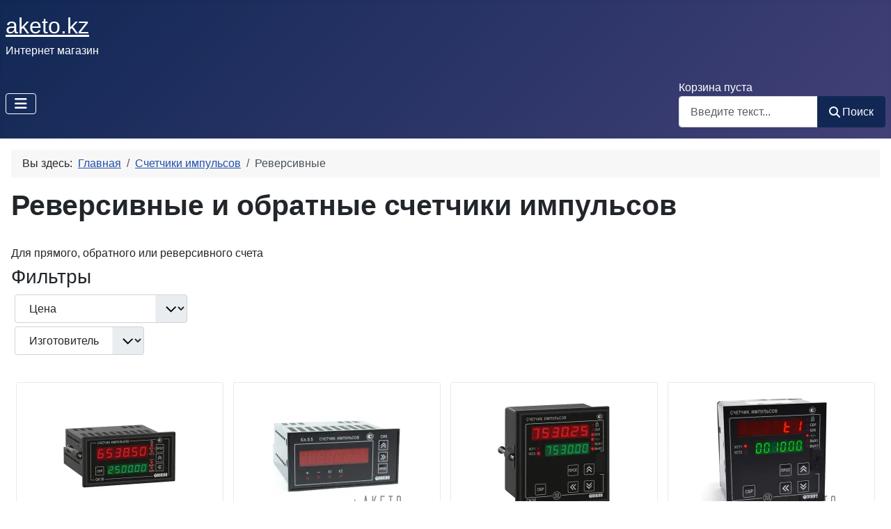

--- FILE ---
content_type: text/html; charset=utf-8
request_url: https://aketo.kz/schetchiki-impulsov/reversivnye
body_size: 12390
content:
<!DOCTYPE html>
<html lang="ru-ru" dir="ltr">

<head>
    <meta charset="utf-8">
	<meta name="rights" content="ТОО АКЭТО">
	<meta name="keywords" content="реверсивный счетчик импульсов, реверсивный счетчик купить, реверсивный счетчик, обратный счетчик импульсов, вычитающий счетчик импульсов">
	<meta name="viewport" content="width=device-width, initial-scale=1">
	<meta name="description" content="Реверсивные и обратные счетчики импульсов в Магазине автоматики AKETO. Большой выбор цифровых счетчиков. На транзисторах, на э/м реле. Доставка во все города Казахстана. Тел. +7 727 390 32 07">
	<meta name="generator" content="Joomla! - Open Source Content Management">
	<title>Реверсивный и обратный счетчик импульсов | AKETO - AKETO</title>
	<link href="https://aketo.kz/schetchiki-impulsov/reversivnye" rel="canonical">
	<link href="/media/templates/site/cassiopeia/images/joomla-favicon.svg" rel="icon" type="image/svg+xml">
	<link href="/media/templates/site/cassiopeia/images/favicon.ico" rel="alternate icon" type="image/vnd.microsoft.icon">
	<link href="/media/templates/site/cassiopeia/images/joomla-favicon-pinned.svg" rel="mask-icon" color="#000">

    <link href="/media/system/css/joomla-fontawesome.min.css?984617" rel="lazy-stylesheet"><noscript><link href="/media/system/css/joomla-fontawesome.min.css?984617" rel="stylesheet"></noscript>
	<link href="/media/templates/site/cassiopeia/css/template.min.css?984617" rel="stylesheet">
	<link href="/media/templates/site/cassiopeia/css/global/colors_standard.min.css?984617" rel="stylesheet">
	<link href="/media/vendor/awesomplete/css/awesomplete.css?1.1.7" rel="stylesheet">
	<link href="/media/templates/site/cassiopeia/css/vendor/joomla-custom-elements/joomla-alert.min.css?0.4.1" rel="stylesheet">
	<link href="/media/templates/site/cassiopeia/css/user.css?984617" rel="stylesheet">
	<link href="/media/com_hikashop/css/hikashop.css?v=611" rel="stylesheet">
	<link href="/media/com_hikashop/css/frontend_custom1.css?t=1751744405" rel="stylesheet">
	<link href="/media/com_hikashop/css/notify-metro.css?v=611" rel="stylesheet">
	<link href="/components/com_sppagebuilder/assets/css/color-switcher.css?1b4503c04f45d68ae09fb22125331a69" rel="stylesheet">
	<style>:root {
		--hue: 214;
		--template-bg-light: #f0f4fb;
		--template-text-dark: #495057;
		--template-text-light: #ffffff;
		--template-link-color: var(--link-color);
		--template-special-color: #001B4C;
		
	}</style>
	<style>
#hikashop_category_information_menu_2670 div.hikashop_subcontainer,
#hikashop_category_information_menu_2670 .hikashop_rtop *,#hikashop_category_information_menu_2670 .hikashop_rbottom * { background:#ffffff; }
#hikashop_category_information_menu_2670 div.hikashop_subcontainer,
#hikashop_category_information_menu_2670 div.hikashop_subcontainer span,
#hikashop_category_information_menu_2670 div.hikashop_container { text-align:center; }
#hikashop_category_information_menu_2670 div.hikashop_container { margin:2px 2px; }
#hikashop_category_information_menu_2670 .hikashop_subcontainer { -moz-border-radius: 5px; -webkit-border-radius: 5px; -khtml-border-radius: 5px; border-radius: 5px; }</style>
	<style>
#hikashop_category_information_module_ div.hikashop_subcontainer,
#hikashop_category_information_module_ .hikashop_rtop *,#hikashop_category_information_module_ .hikashop_rbottom * { background:#ffffff; }
#hikashop_category_information_module_ div.hikashop_subcontainer,
#hikashop_category_information_module_ div.hikashop_subcontainer span,
#hikashop_category_information_module_ div.hikashop_container { text-align:center; }
#hikashop_category_information_module_ div.hikashop_container { margin:2px 2px; }
#hikashop_category_information_module_ .hikashop_subcontainer { -moz-border-radius: 5px; -webkit-border-radius: 5px; -khtml-border-radius: 5px; border-radius: 5px; }</style>
	<style>
#hikashop_category_information_module_ .hikashop_product_image { height:200px; }
#hikashop_category_information_module_ .hikashop_product_image_subdiv { width:200px; }</style>
	<style>
#hikashop_category_information_module_365 div.hikashop_subcontainer,
#hikashop_category_information_module_365 .hikashop_rtop *,#hikashop_category_information_module_365 .hikashop_rbottom * { background:#ffffff; }
#hikashop_category_information_module_365 div.hikashop_subcontainer,
#hikashop_category_information_module_365 div.hikashop_subcontainer span,
#hikashop_category_information_module_365 div.hikashop_container { text-align:center; }
#hikashop_category_information_module_365 div.hikashop_container { margin:2px 2px; }
#hikashop_category_information_module_365 .hikashop_subcontainer { -moz-border-radius: 5px; -webkit-border-radius: 5px; -khtml-border-radius: 5px; border-radius: 5px; }</style>

    <script src="/media/vendor/metismenujs/js/metismenujs.min.js?1.4.0" defer></script>
	<script src="/media/templates/site/cassiopeia/js/mod_menu/menu-metismenu.min.js?984617" defer></script>
	<script src="/media/vendor/jquery/js/jquery.min.js?3.7.1"></script>
	<script src="/media/legacy/js/jquery-noconflict.min.js?504da4"></script>
	<script type="application/json" class="joomla-script-options new">{"joomla.jtext":{"MOD_FINDER_SEARCH_VALUE":"Введите текст...","COM_FINDER_SEARCH_FORM_LIST_LABEL":"Результаты поиска","JLIB_JS_AJAX_ERROR_OTHER":"При получении данных JSON произошла ошибка. Код состояния HTTP %s.","JLIB_JS_AJAX_ERROR_PARSE":"При обработке данных JSON произошла ошибка парсинга:<br><code style=\"color:inherit;white-space:pre-wrap;padding:0;margin:0;border:0;background:inherit;\">%s<\/code>","ERROR":"Ошибка","MESSAGE":"Сообщение","NOTICE":"Внимание","WARNING":"Предупреждение","JCLOSE":"Закрыть","JOK":"Ок","JOPEN":"Открыть"},"finder-search":{"url":"\/component\/finder\/?task=suggestions.suggest&format=json&tmpl=component&Itemid=513"},"system.paths":{"root":"","rootFull":"https:\/\/aketo.kz\/","base":"","baseFull":"https:\/\/aketo.kz\/"},"csrf.token":"b671f41959d8d58887ec58c2fbc6b5b8"}</script>
	<script src="/media/system/js/core.min.js?a3d8f8"></script>
	<script src="/media/templates/site/cassiopeia/js/template.min.js?984617" type="module"></script>
	<script src="/media/vendor/bootstrap/js/collapse.min.js?5.3.8" type="module"></script>
	<script src="/media/vendor/awesomplete/js/awesomplete.min.js?1.1.7" defer></script>
	<script src="/media/com_finder/js/finder.min.js?755761" type="module"></script>
	<script src="/media/system/js/messages.min.js?9a4811" type="module"></script>
	<script src="/media/com_hikashop/js/hikashop.js?v=611"></script>
	<script src="/media/com_hikashop/js/notify.min.js?v=611"></script>
	<script src="https://www.googletagmanager.com/gtag/js?id=G-N6RCKGCJX3" async></script>
	<script src="/components/com_sppagebuilder/assets/js/color-switcher.js?1b4503c04f45d68ae09fb22125331a69"></script>
	<script src="/plugins/hikashop/cartnotify/media/notify.js"></script>
	<script type="application/ld+json">{"@context":"https://schema.org","@type":"BreadcrumbList","@id":"https://aketo.kz/#/schema/BreadcrumbList/363","itemListElement":[{"@type":"ListItem","position":1,"item":{"@id":"https://aketo.kz/","name":"Главная"}},{"@type":"ListItem","position":2,"item":{"@id":"https://aketo.kz/schetchiki-impulsov","name":"Счетчики импульсов"}},{"@type":"ListItem","position":3,"item":{"@id":"https://aketo.kz/schetchiki-impulsov/reversivnye","name":"Реверсивные"}}]}</script>
	<script>
if(!window.localPage) window.localPage = {};
window.localPage.cartRedirect = function(cid,pid,resp){window.location="/checkout/checkout";};
window.localPage.wishlistRedirect = function(cid,pid,resp){window.location="/component/hikashop/product/listing";};
</script>
	<script>window.hikashop.translations_url = "/component/hikashop/translations/load";</script>
	<script>
				document.addEventListener("DOMContentLoaded", () =>{
					window.htmlAddContent = window?.htmlAddContent || "";
					if (window.htmlAddContent) {
        				document.body.insertAdjacentHTML("beforeend", window.htmlAddContent);
					}
				});
			</script>
	<script>
window.dataLayer = window.dataLayer || [];
function gtag(){dataLayer.push(arguments);}
gtag('js', new Date());

gtag('config', 'G-N6RCKGCJX3');




gtag('event', 'view_item_list', {
item_list_id:1927,
item_list_name:"\u0420\u0435\u0432\u0435\u0440\u0441\u0438\u0432\u043d\u044b\u0435",
items:[
{
item_id:"AAOWNIC300000003948",
item_name:"\u0421\u041830-24.\u04292.\u0420",
index:0,
item_brand:"\u041e\u0412\u0415\u041d",
quantity:3,
item_category:"\u0421\u041830",
item_category2:"\u0420\u0435\u0432\u0435\u0440\u0441\u0438\u0432\u043d\u044b\u0435",
item_category3:"\u041f\u0440\u043e\u0434\u0443\u043a\u0442\u044b"
},
{
item_id:"AAOWNIC400000003979",
item_name:"\u0421\u04188-\u04292.\u0420",
index:0,
item_brand:"\u041e\u0412\u0415\u041d",
quantity:3,
item_category:"\u0421\u04188",
item_category2:"\u0420\u0435\u0432\u0435\u0440\u0441\u0438\u0432\u043d\u044b\u0435",
item_category3:"\u041f\u0440\u043e\u0434\u0443\u043a\u0442\u044b"
},
{
item_id:"AAOWNIC300000003945",
item_name:"\u0421\u041830-24.\u04291.\u0420",
index:0,
item_brand:"\u041e\u0412\u0415\u041d",
quantity:2,
item_category:"\u0421\u041830",
item_category2:"\u0420\u0435\u0432\u0435\u0440\u0441\u0438\u0432\u043d\u044b\u0435",
item_category3:"\u041f\u0440\u043e\u0434\u0443\u043a\u0442\u044b"
},
{
item_id:"AAOWNIC300000003936",
item_name:"\u0421\u041830-220.\u04291.\u0420",
index:0,
item_brand:"\u041e\u0412\u0415\u041d",
quantity:1,
item_category:"\u0421\u041830",
item_category2:"\u0420\u0435\u0432\u0435\u0440\u0441\u0438\u0432\u043d\u044b\u0435",
item_category3:"\u041f\u0440\u043e\u0434\u0443\u043a\u0442\u044b"
},
{
item_id:"AAOWNIC300000003942",
item_name:"\u0421\u041830-24.\u041d.\u0420",
index:0,
item_brand:"\u041e\u0412\u0415\u041d",
quantity:1,
item_category:"\u0421\u041830",
item_category2:"\u0420\u0435\u0432\u0435\u0440\u0441\u0438\u0432\u043d\u044b\u0435",
item_category3:"\u041f\u0440\u043e\u0434\u0443\u043a\u0442\u044b"
},
{
item_id:"AAOWNIC400000003954",
item_name:"\u0421\u04188-\u041d.\u0420",
index:0,
item_brand:"\u041e\u0412\u0415\u041d",
quantity:0,
item_category:"\u0421\u04188",
item_category2:"\u0420\u0435\u0432\u0435\u0440\u0441\u0438\u0432\u043d\u044b\u0435",
item_category3:"\u041f\u0440\u043e\u0434\u0443\u043a\u0442\u044b"
},
{
item_id:"AAOWNIC400000003956",
item_name:"\u0421\u04188-\u041d.\u0420.RS",
index:0,
item_brand:"\u041e\u0412\u0415\u041d",
quantity:0,
item_category:"\u0421\u04188",
item_category2:"\u0420\u0435\u0432\u0435\u0440\u0441\u0438\u0432\u043d\u044b\u0435",
item_category3:"\u041f\u0440\u043e\u0434\u0443\u043a\u0442\u044b"
},
{
item_id:"AAOWNIC400000003981",
item_name:"\u0421\u04188-\u04292.\u0420.RS",
index:0,
item_brand:"\u041e\u0412\u0415\u041d",
quantity:0,
item_category:"\u0421\u04188",
item_category2:"\u0420\u0435\u0432\u0435\u0440\u0441\u0438\u0432\u043d\u044b\u0435",
item_category3:"\u041f\u0440\u043e\u0434\u0443\u043a\u0442\u044b"
},
{
item_id:"AAOWNIC300000003939",
item_name:"\u0421\u041830-220.\u04292.\u0420",
index:0,
item_brand:"\u041e\u0412\u0415\u041d",
quantity:0,
item_category:"\u0421\u041830",
item_category2:"\u0420\u0435\u0432\u0435\u0440\u0441\u0438\u0432\u043d\u044b\u0435",
item_category3:"\u041f\u0440\u043e\u0434\u0443\u043a\u0442\u044b"
},
{
item_id:"AATEKTN117110007956",
item_name:"\u0421\u04181 \u04201\u0414",
index:0,
item_brand:"\u0422\u0415\u041a\u041e",
quantity:0,
item_category:"\u041f\u0440\u0438\u0431\u043e\u0440\u044b \u0430\u0432\u0442\u043e\u043c\u0430\u0442\u0438\u043a\u0438",
item_category2:"\u0420\u0435\u0432\u0435\u0440\u0441\u0438\u0432\u043d\u044b\u0435"
},
{
item_id:"AATEKTN117110007957",
item_name:"\u0421\u04181 \u04201\u0429",
index:0,
item_brand:"\u0422\u0415\u041a\u041e",
quantity:0,
item_category:"\u041f\u0440\u0438\u0431\u043e\u0440\u044b \u0430\u0432\u0442\u043e\u043c\u0430\u0442\u0438\u043a\u0438",
item_category2:"\u0420\u0435\u0432\u0435\u0440\u0441\u0438\u0432\u043d\u044b\u0435"
},
{
item_id:"AAOWNIC300000003933",
item_name:"\u0421\u041830-220.\u041d.\u0420",
index:0,
item_brand:"\u041e\u0412\u0415\u041d",
quantity:0,
item_category:"\u0421\u041830",
item_category2:"\u0420\u0435\u0432\u0435\u0440\u0441\u0438\u0432\u043d\u044b\u0435",
item_category3:"\u041f\u0440\u043e\u0434\u0443\u043a\u0442\u044b"
},
{
item_id:"AAOWNIC400000003967",
item_name:"\u0421\u04188-\u04291.\u0420",
index:0,
item_brand:"\u041e\u0412\u0415\u041d",
quantity:0,
item_category:"\u0421\u04188",
item_category2:"\u0420\u0435\u0432\u0435\u0440\u0441\u0438\u0432\u043d\u044b\u0435",
item_category3:"\u041f\u0440\u043e\u0434\u0443\u043a\u0442\u044b"
},
{
item_id:"AAOWNIC400000003969",
item_name:"\u0421\u04188-\u04291.\u0420.RS",
index:0,
item_brand:"\u041e\u0412\u0415\u041d",
quantity:0,
item_category:"\u0421\u04188",
item_category2:"\u0420\u0435\u0432\u0435\u0440\u0441\u0438\u0432\u043d\u044b\u0435",
item_category3:"\u041f\u0440\u043e\u0434\u0443\u043a\u0442\u044b"
}
]
});




		</script>
	<script>
			const initColorMode = () => {
				const colorVariableData = [];
				const sppbColorVariablePrefix = "--sppb";
				let activeColorMode = localStorage.getItem("sppbActiveColorMode") || "";
				const modes = [];

				if(!modes?.includes(activeColorMode)) {
					activeColorMode = "";
					localStorage.setItem("sppbActiveColorMode", activeColorMode);
				}

				document?.body?.setAttribute("data-sppb-color-mode", activeColorMode);

				if (!localStorage.getItem("sppbActiveColorMode")) {
					localStorage.setItem("sppbActiveColorMode", activeColorMode);
				}

				if (window.sppbColorVariables) {
					const colorVariables = typeof(window.sppbColorVariables) === "string" ? JSON.parse(window.sppbColorVariables) : window.sppbColorVariables;

					for (const colorVariable of colorVariables) {
						const { path, value } = colorVariable;
						const variable = String(path[0]).trim().toLowerCase().replaceAll(" ", "-");
						const mode = path[1];
						const variableName = `${sppbColorVariablePrefix}-${variable}`;

						if (activeColorMode === mode) {
							colorVariableData.push(`${variableName}: ${value}`);
						}
					}

					document.documentElement.style.cssText += colorVariableData.join(";");
				}
			};

			window.sppbColorVariables = [];
			
			initColorMode();

			document.addEventListener("DOMContentLoaded", initColorMode);
		</script>
	<script>
jQuery.notify.defaults({"arrowShow":false,"globalPosition":"top left","elementPosition":"top left","clickToHide":true,"autoHideDelay":5000,"autoHide":true});
window.cartNotifyParams = {"reference":"button","img_url":"\/media\/com_hikashop\/images\/icons\/icon-32-newproduct.png","redirect_url":"","redirect_delay":4000,"hide_delay":5000,"title":"\u0422\u043e\u0432\u0430\u0440 \u0434\u043e\u0431\u0430\u0432\u043b\u0435\u043d \u0432 \u043a\u043e\u0440\u0437\u0438\u043d\u0443","text":"\u0422\u043e\u0432\u0430\u0440 \u0443\u0441\u043f\u0435\u0448\u043d\u043e \u0434\u043e\u0431\u0430\u0432\u043b\u0435\u043d \u0432 \u043a\u043e\u0440\u0437\u0438\u043d\u0443","wishlist_title":"\u0422\u043e\u0432\u0430\u0440 \u0434\u043e\u0431\u0430\u0432\u043b\u0435\u043d \u0432 \u0441\u043f\u0438\u0441\u043e\u043a","wishlist_text":"\u0422\u043e\u0432\u0430\u0440 \u0431\u044b\u043b \u0443\u0441\u043f\u0435\u0448\u043d\u043e \u0434\u043e\u0431\u0430\u0432\u043b\u0435\u043d \u0432 \u0441\u043f\u0438\u0441\u043e\u043a \u0442\u043e\u0432\u0430\u0440\u043e\u0432","list_title":"\u0422\u043e\u0432\u0430\u0440\u044b \u0434\u043e\u0431\u0430\u0432\u043b\u0435\u043d\u044b \u0432 \u043a\u043e\u0440\u0437\u0438\u043d\u0443","list_text":"\u0422\u043e\u0432\u0430\u0440\u044b \u0443\u0441\u043f\u0435\u0448\u043d\u043e \u0434\u043e\u0431\u0430\u0432\u043b\u0435\u043d\u044b \u0432 \u043a\u043e\u0440\u0437\u0438\u043d\u0443","list_wishlist_title":"\u0422\u043e\u0432\u0430\u0440\u044b \u0434\u043e\u0431\u0430\u0432\u043b\u0435\u043d\u044b \u0432 \u0441\u043f\u0438\u0441\u043e\u043a \u0442\u043e\u0432\u0430\u0440\u043e\u0432","list_wishlist_text":"\u0422\u043e\u0432\u0430\u0440\u044b \u0443\u0441\u043f\u0435\u0448\u043d\u043e \u0434\u043e\u0431\u0430\u0432\u043b\u0435\u043d\u044b \u0432 \u0441\u043f\u0438\u0441\u043e\u043a \u0442\u043e\u0432\u0430\u0440\u043e\u0432","err_title":"\u0422\u043e\u0432\u0430\u0440 \u043d\u0435 \u0434\u043e\u0431\u0430\u0432\u043b\u0435\u043d \u0432 \u043a\u043e\u0440\u0437\u0438\u043d\u0443","err_text":"\u0422\u043e\u0432\u0430\u0440 \u043d\u0435 \u0434\u043e\u0431\u0430\u0432\u043b\u0435\u043d \u0432 \u043a\u043e\u0440\u0437\u0438\u043d\u0443","err_wishlist_title":"\u0422\u043e\u0432\u0430\u0440 \u043d\u0435 \u0434\u043e\u0431\u0430\u0432\u043b\u0435\u043d \u0432 \u0441\u043f\u0438\u0441\u043e\u043a \u0442\u043e\u0432\u0430\u0440\u043e\u0432","err_wishlist_text":"\u041d\u0435 \u0443\u0434\u0430\u043b\u043e\u0441\u044c \u0434\u043e\u0431\u0430\u0432\u0438\u0442\u044c \u0442\u043e\u0432\u0430\u0440 \u0432 \u0441\u043f\u0438\u0441\u043e\u043a \u0442\u043e\u0432\u0430\u0440\u043e\u0432"};
</script>


<style>input[name='your_name_here'] {display: none !important;}</style>
</head>

<body class="site com_hikashop wrapper-static view-category layout-listing task-listing itemid-2670">
    <header class="header container-header full-width">

        
        
                    <div class="grid-child">
                <div class="navbar-brand">
                    <a class="brand-logo" href="/">
                        <span title="AKETO">aketo.kz</span>                    </a>
                                            <div class="site-description">Интернет магазин</div>
                                    </div>
            </div>
        
                    <div class="grid-child container-nav">
                                    
<nav class="navbar navbar-expand-lg" aria-label="Основное меню">
    <button class="navbar-toggler navbar-toggler-right" type="button" data-bs-toggle="collapse" data-bs-target="#navbar362" aria-controls="navbar362" aria-expanded="false" aria-label="Переключить навигацию">
        <span class="icon-menu" aria-hidden="true"></span>
    </button>
    <div class="collapse navbar-collapse" id="navbar362">
        <ul class="mod-menu mod-menu_dropdown-metismenu metismenu mod-list ">
<li class="metismenu-item item-893 level-1 deeper parent"><a href="/" >Автоматика</a><button class="mm-collapsed mm-toggler mm-toggler-link" aria-haspopup="true" aria-expanded="false" aria-label="Автоматика"></button><ul class="mm-collapse"><li class="metismenu-item item-898 level-2 deeper parent"><a href="/datchiki" >Датчики</a><button class="mm-collapsed mm-toggler mm-toggler-link" aria-haspopup="true" aria-expanded="false" aria-label="Датчики"></button><ul class="mm-collapse"><li class="metismenu-item item-903 level-3"><a href="/datchiki/temperatury" >Температуры</a></li><li class="metismenu-item item-904 level-3"><a href="/datchiki/davleniya" >Давления</a></li><li class="metismenu-item item-905 level-3"><a href="/datchiki/urovnya" >Уровня</a></li><li class="metismenu-item item-906 level-3"><a href="/datchiki/vlazhnosti" >Влажности</a></li><li class="metismenu-item item-907 level-3"><a href="/datchiki/beskontaktnye" >Бесконтактные</a></li></ul></li><li class="metismenu-item item-896 level-2"><a href="/regulyatory" >Регуляторы</a></li><li class="metismenu-item item-897 level-2"><a href="/izmeriteli" >Измерители</a></li><li class="metismenu-item item-892 level-2"><a href="/registratory" >Регистраторы данных</a></li><li class="metismenu-item item-900 level-2"><a href="/chastotnye-preobrazovateli" >Частотные преобразователи</a></li><li class="metismenu-item item-1753 level-2"><a href="/ustrojstva-plavnogo-puska" >Плавный пуск</a></li><li class="metismenu-item item-1278 level-2"><a href="/plk" >ПЛК</a></li><li class="metismenu-item item-1313 level-2"><a href="/moduli" >Модули ввода/вывода</a></li><li class="metismenu-item item-1354 level-2"><a href="/paneli-operatora" >Панели оператора</a></li><li class="metismenu-item item-5317 level-2"><a href="/soft" >Софт</a></li><li class="metismenu-item item-1442 level-2"><a href="/rotating-machinery" >Электродвигатели</a></li><li class="metismenu-item item-4762 level-2"><a href="/electric-relay" >Реле</a></li><li class="metismenu-item item-1309 level-2 alias-parent-active"><a href="/schetchiki-impulsov" >Счетчики импульсов</a></li><li class="metismenu-item item-1335 level-2"><a href="/electric-power-system" >Электропитание</a></li><li class="metismenu-item item-1444 level-2"><a href="/networking" >Сетевое оборудование</a></li><li class="metismenu-item item-1449 level-2"><a href="/iec60947" >Низковольтная аппаратура</a></li><li class="metismenu-item item-2665 level-2"><a href="/literatura" >Литература</a></li></ul></li><li class="metismenu-item item-894 level-1 deeper parent"><a href="/proizvoditeli" >Производители</a><button class="mm-collapsed mm-toggler mm-toggler-link" aria-haspopup="true" aria-expanded="false" aria-label="Производители"></button><ul class="mm-collapse"><li class="metismenu-item item-895 level-2"><a href="/owen" >ОВЕН</a></li><li class="metismenu-item item-1161 level-2"><a href="/kippribor" >KIPPRIBOR</a></li><li class="metismenu-item item-1173 level-2"><a href="/meyertec" >MEYERTEC</a></li><li class="metismenu-item item-1194 level-2"><a href="/teko" >TEKO</a></li><li class="metismenu-item item-1208 level-2"><a href="/mps-soft" >IEK DIGITAL</a></li><li class="metismenu-item item-1954 level-2"><a href="/irz" >IRZ</a></li><li class="metismenu-item item-972 level-2"><a href="/danfoss" >DANFOSS</a></li><li class="metismenu-item item-2467 level-2"><a href="/abb" >ABB</a></li><li class="metismenu-item item-1209 level-2"><a href="/npp-proma" >ПРОМА</a></li><li class="metismenu-item item-1210 level-2"><a href="/iek-group" >IEK GROUP</a></li><li class="metismenu-item item-5489 level-2"><a href="/oni" >ONI</a></li><li class="metismenu-item item-2017 level-2"><a href="/meanwell" >MEAN WELL</a></li><li class="metismenu-item item-4763 level-2"><a href="/teltonika" >TELTONIKA</a></li><li class="metismenu-item item-4563 level-2"><a href="/relsib" >РЭЛСИБ</a></li><li class="metismenu-item item-1157 level-2"><a href="/lapp" >LAPP</a></li><li class="metismenu-item item-1217 level-2"><a href="/proizvoditeli" >Все производители</a></li></ul></li><li class="metismenu-item item-3670 level-1"><a href="/rasprodazha" >Распродажа</a></li><li class="metismenu-item item-4924 level-1"><a href="/auth" >Вход</a></li></ul>
    </div>
</nav>

                                                    <div class="container-search">
                        <div class="moduletable ">
        <div class="hikashop_cart_module " id="hikashop_cart_module">
<script type="text/javascript">
	window.Oby.registerAjax(["cart.updated","checkout.cart.updated"], function(params) {
		var o = window.Oby, el = document.getElementById('hikashop_cart_365');
		if(!el) return;
		if(params && params.resp && params.resp.module == 365) return;
		if(params && params.type && params.type != 'cart') return;
		o.addClass(el, "hikashop_checkout_loading");
		window.hikashop.xRequest("/schetchiki-impulsov/reversivnye/product/cart/module_id-365/module_type-cart?tmpl=component", {update:false, mode:'POST', data:'return_url=aHR0cHM6Ly9ha2V0by5rei9zY2hldGNoaWtpLWltcHVsc292L3JldmVyc2l2bnll'}, function(xhr){
			o.removeClass(el, "hikashop_checkout_loading");
			var cartDropdown = xhr.responseText.includes('hikashop_cart_dropdown_content');
			if(cartDropdown) {
				var dropdownType = 'click';
				var dropdownLink = xhr.responseText.includes('onmousehover="if(window.hikashop.toggleOverlayBlock(');
				if(dropdownLink) {
					dropdownType = 'hover';
				}
				var isDrawer = xhr.responseText.includes('hikashop_drawer');
				if(isDrawer) {
					dropdownType = 'drawer';
				}
				window.hikashop.updateElem(el, xhr.responseText, true);
				cartDropdown = document.querySelector('#hikashop_cart_365 .hikashop_cart_dropdown_content');
				if(isDrawer) {
					cartDropdown = document.querySelector('#hikashop_cart_365 .hikashop_small_cart_checkout_link');
				}
				if(cartDropdown.toggleOpen) {
					if(typeof window.checkout === 'undefined') {
						window.hikashop.toggleOverlayBlock(cartDropdown, dropdownType);
					} else {
						window.hikashop.updateElem(el, xhr.responseText, true);
					}
				}
			} else {
				window.hikashop.updateElem(el, xhr.responseText, true);
			}
		});
	});
</script>
<div id="hikashop_cart_365" class="hikashop_cart hika_j4">
	<div class="hikashop_checkout_loading_elem"></div>
	<div class="hikashop_checkout_loading_spinner small_spinner small_cart"></div>
<div class="hikashop_cart_empty_message">Корзина пуста</div></div>
<div class="clear_both"></div></div>
</div>

<form class="mod-finder js-finder-searchform form-search" action="/opensearch" method="get" role="search">
    <label for="mod-finder-searchword368" class="visually-hidden finder">Поиск</label><div class="mod-finder__search input-group"><input type="text" name="q" id="mod-finder-searchword368" class="js-finder-search-query form-control" value="" placeholder="Введите текст..."><button class="btn btn-primary" type="submit"><span class="icon-search icon-white" aria-hidden="true"></span> Поиск</button></div>
            <input type="text" name="your_name_here" value=""/><input type="hidden" name="30ef6096f39b4eb81f6b2247e6ae9acf" value="1767221048.2"/></form>

                    </div>
                            </div>
            </header>

    <div class="site-grid">
        
        
        
        
        <div class="grid-child container-component">
            <nav class="mod-breadcrumbs__wrapper" aria-label="Навигация">
    <ol class="mod-breadcrumbs breadcrumb px-3 py-2">
                    <li class="mod-breadcrumbs__here float-start">
                Вы здесь: &#160;
            </li>
        
        <li class="mod-breadcrumbs__item breadcrumb-item"><a href="/" class="pathway"><span>Главная</span></a></li><li class="mod-breadcrumbs__item breadcrumb-item"><a href="/schetchiki-impulsov" class="pathway"><span>Счетчики импульсов</span></a></li><li class="mod-breadcrumbs__item breadcrumb-item active"><span>Реверсивные</span></li>    </ol>
    </nav>

            
            <div id="system-message-container" aria-live="polite"></div>

            <main>
                	<div id="hikashop_category_information_menu_2670" class="hikashop_category_information hikashop_categories_listing_main hikashop_category_listing_1927">
				<div class="hikashop_category_description">
					<div class="hikashop_category_description_content">
			<h1>Реверсивные и обратные счетчики импульсов</h1>
<br />Для прямого, обратного или реверсивного счета			</div>
					</div>
	<div class="hikashop_submodules" style="clear:both">	<div id="hikashop_category_information_module_" class="hikashop_category_information hikashop_products_listing_main hikashop_product_listing_1927 hika_j4 filter_refresh_div" data-refresh-class="hikashop_checkout_loading" data-refresh-url="https://aketo.kz/schetchiki-impulsov/reversivnye?tmpl=raw&filter=1" data-use-url="1">
		<div class="hikashop_checkout_loading_elem"></div>
		<div class="hikashop_checkout_loading_spinner"></div>
<!-- CATEGORY TITLE -->
<!-- EO CATEGORY TITLE -->
<!-- CATEGORY DESCRIPTION -->
<!-- EO CATEGORY DESCRIPTION -->
<!-- CATEGORY FIELDS -->
<!-- CATEGORY FIELDS -->
<!-- MIDDLE EXTRA DATA -->
<!-- EO MIDDLE EXTRA DATA -->
<div id="hikashop_filter_main_div_hikashop_category_information_module_" class="hikashop_filter_main_div hikashop_filter_main_div_hikashop_category_information_module_" >

		<form action="https://aketo.kz/schetchiki-impulsov/reversivnye" method="post" name="hikashop_filter_form_hikashop_category_information_module_" onsubmit="window.hikashop.refreshFilters(this); return false;" data-container-div="hikashop_filter_form_hikashop_category_information_module_" enctype="multipart/form-data">
        <fieldset style="display: flex; flex-wrap:wrap;" >
          <legend class="fs-3">Фильтры</legend>
		<div style="display: flex; flex-wrap: nowrap; margin: 0.3em;">
			<div ><span id="filter_values_container__69_hikashop_category_information_module_" class="filter_values_container"><SELECT class="form-select" onchange="window.hikashop.refreshFilters(this);" data-container-div="hikashop_filter_form_hikashop_category_information_module_" size=1 name="filter__69" id="filter__69_hikashop_category_information_module_"><OPTION VALUE="none"><span class="hikashop_filter_title">Цена</span></OPTION><OPTION  value="price--lth">Цена по возрастанию</OPTION><OPTION  value="price--htl">Цена по убыванию</OPTION></SELECT></span></div>		</div>
					<div style="display: flex; flex-wrap: nowrap; margin: 0.3em;">
			<div ><span id="filter_values_container__56_hikashop_category_information_module_" class="filter_values_container"><SELECT class="form-select" onchange="window.hikashop.refreshFilters(this);" data-container-div="hikashop_filter_form_hikashop_category_information_module_" size=1 name="filter__56" id="filter__56_hikashop_category_information_module_"><OPTION VALUE="none"><span class="hikashop_filter_title">Изготовитель</span></OPTION><OPTION  name="manufacturers" value="12">ОВЕН</OPTION><OPTION  name="manufacturers" value="641">ТЕКО</OPTION></SELECT></span></div>		</div>
						<input type="hidden" name="return_url" value="https://aketo.kz/schetchiki-impulsov/reversivnye"/>
			<input type="hidden" name="filtered" id="hikashop_filtered_hikashop_category_information_module_" value="1" />
			<input type="hidden" name="reseted" id="hikashop_reseted_hikashop_category_information_module_" value="0" />
	       </fieldset>	
  </form>
	<div style="clear:both"></div>
</div>
	<div class="hikashop_products_listing">
<div id="hikashop_products_switcher_hikashop_category_information_module_" class="hikashop_products " data-consistencyheight=".hikashop_subcontainer" itemscope="" itemtype="https://schema.org/itemListElement">
<div class="hk-row-fluid">		<div class="hkc-md-3 hikashop_product hikashop_product_column_1 hikashop_product_row_1"
			itemprop="itemList" itemscope="" itemtype="http://schema.org/ItemList">
			<div class="hikashop_container ">
				<div class="hikashop_subcontainer thumbnail ">
<div class="hikashop_listing_img_title hikashop_product_of_category_1927 hikashop_product_of_category_1190 hikashop_product_of_category_69 hikashop_product_of_category_2" id="div_hikashop_category_information_module__29898">
<!-- IMAGE -->
	<div class="hikashop_product_image">
		<div class="hikashop_product_image_subdiv">
		<a href="/schetchiki-impulsov/reversivnye/product/si30-24-shch2-r" class=" ">
		
			<picture>
				<source srcset="/images/com_hikashop/upload/thumbnails/200x200f/owen-si30-shh2.webp" type="image/webp">
				<source srcset="/images/com_hikashop/upload/thumbnails/200x200f/owen-si30-shh2.jpeg" type="image/jpeg">
				<img class="hikashop_product_listing_image" title="СИ30-24.Щ2.Р" alt="Реверсивный счетчик импульсов ОВЕН СИ30 в щитовом корпусе Щ2" src="/images/com_hikashop/upload/thumbnails/200x200f/owen-si30-shh2.jpeg"/>
			</picture>
					</a>
		<meta itemprop="image" content="/images/com_hikashop/upload/thumbnails/200x200f/owen-si30-shh2.jpeg"/>
		</div>
	</div>
<!-- EO IMAGE -->

<!-- PRICE -->
	<span class="hikashop_product_price_full">Договорная</span>
<!-- EO PRICE -->

<!-- NAME -->
	<span class="hikashop_product_name">
		<a href="/schetchiki-impulsov/reversivnye/product/si30-24-shch2-r" class=" ">
		ОВЕН СИ30-24.Щ2.Р		</a>
	</span>
	<meta itemprop="name" content="СИ30-24.Щ2.Р">
<!-- EO NAME -->

<!-- CODE -->
	<span class='hikashop_product_code_list'>
	</span>
<!-- EO CODE -->
<!-- CHARACTERISTIC AVAILABLE VALUES -->
<!-- EO CHARACTERISTIC AVAILABLE VALUES -->
<!-- CUSTOM PRODUCT FIELDS -->
<!-- EO CUSTOM PRODUCT FIELDS -->

<!-- AFTER PRODUCT NAME AREA -->
<div>Счетчик импульсов</div><!-- EO AFTER PRODUCT NAME AREA -->

<!-- VOTE -->
<!-- EO VOTE -->

<!-- ADD TO CART BUTTON -->
<!-- SALE END MESSAGE -->
<!-- EO SALE END MESSAGE -->
<!-- SALE START MESSAGE -->
<!-- EO SALE START MESSAGE -->
<!-- STOCK MESSAGE -->
<span class="hikashop_product_stock_count">
В наличии</span>
<!-- EO STOCK MESSAGE -->
<!-- WAITLIST BUTTON -->
<!-- EO WAITLIST BUTTON -->
	<form class="" action="/schetchiki-impulsov/reversivnye/product/updatecart/add-1/cid-29898" method="post" name="hikashop_product_form_29898_hikashop_category_information_module_" enctype="multipart/form-data">

<!-- CUSTOM ITEM FIELDS -->
<!-- EO CUSTOM ITEM FIELDS -->
<!-- QUANTITY INPUT -->
	<div class="hikashop_quantity_form">
		<div id="hikashop_product_quantity_field_p0_1_area" class="col-sm-3">
			<input id="hikashop_product_quantity_field_p0_1" step="1" type="number" min="1" value="1" class="form-control" name="quantity" data-hk-qty-min="1" data-hk-qty-max="3" onchange="window.hikashop.checkQuantity(this);" />
		</div>
	</div>
<input type="hidden" name="add" value="1"/>
<!-- EO QUANTITY INPUT -->
<!-- ADD TO CART BUTTON -->
	<a  class="btn btn-primary hikacart" onclick="if(window.hikashop.addToCart) { return window.hikashop.addToCart(this); }" data-addToCart="29898" data-addTo-div="hikashop_category_information_module_" data-addTo-class="add_in_progress" id="hikashop_product_quantity_field_p0_1_add_to_cart_button" rel="nofollow" href="/schetchiki-impulsov/reversivnye/product/updatecart/add-1/cid-29898"><span>В корзину</span></a>
<!-- EO ADD TO CART BUTTON -->
<!-- WISHLIST BUTTON -->
<!-- EO WISHLIST BUTTON -->
<!-- CHOOSE OPTIONS BUTTON -->
<!-- EO CHOOSE OPTIONS BUTTON -->
	</form>
<!-- EO ADD TO CART BUTTON -->

<!-- COMPARISON -->
<!-- EO COMPARISON -->

<!-- CONTACT US BUTTON -->

<!-- EO CONTACT US BUTTON -->

<!-- PRODUCT DETAILS BUTTON -->

<!-- EO PRODUCT DETAILS BUTTON -->

	<meta itemprop="url" content="/schetchiki-impulsov/reversivnye/product/si30-24-shch2-r">
</div>
				</div>
			</div>
		</div>
		<div class="hkc-md-3 hikashop_product hikashop_product_column_2 hikashop_product_row_1"
			itemprop="itemList" itemscope="" itemtype="http://schema.org/ItemList">
			<div class="hikashop_container ">
				<div class="hikashop_subcontainer thumbnail ">
<div class="hikashop_listing_img_title hikashop_product_of_category_1927 hikashop_product_of_category_1190 hikashop_product_of_category_66 hikashop_product_of_category_2" id="div_hikashop_category_information_module__36687">
<!-- IMAGE -->
	<div class="hikashop_product_image">
		<div class="hikashop_product_image_subdiv">
		<a href="/schetchiki-impulsov/reversivnye/product/si8-sch2-r-m02" class=" ">
		
			<picture>
				<source srcset="/images/com_hikashop/upload/thumbnails/200x200f/si8-sh2_r_rs.webp" type="image/webp">
				<source srcset="/images/com_hikashop/upload/thumbnails/200x200f/si8-sh2_r_rs.jpg" type="image/jpeg">
				<img class="hikashop_product_listing_image" title="СИ8-Щ2.Р" alt="Универсальный счетчик импульсов ОВЕН СИ8-Щ2.Р" src="/images/com_hikashop/upload/thumbnails/200x200f/si8-sh2_r_rs.jpg"/>
			</picture>
					</a>
		<meta itemprop="image" content="/images/com_hikashop/upload/thumbnails/200x200f/si8-sh2_r_rs.jpg"/>
		</div>
	</div>
<!-- EO IMAGE -->

<!-- PRICE -->
	<span class="hikashop_product_price_full">Договорная</span>
<!-- EO PRICE -->

<!-- NAME -->
	<span class="hikashop_product_name">
		<a href="/schetchiki-impulsov/reversivnye/product/si8-sch2-r-m02" class=" ">
		ОВЕН СИ8-Щ2.Р		</a>
	</span>
	<meta itemprop="name" content="СИ8-Щ2.Р">
<!-- EO NAME -->

<!-- CODE -->
	<span class='hikashop_product_code_list'>
	</span>
<!-- EO CODE -->
<!-- CHARACTERISTIC AVAILABLE VALUES -->
<!-- EO CHARACTERISTIC AVAILABLE VALUES -->
<!-- CUSTOM PRODUCT FIELDS -->
<!-- EO CUSTOM PRODUCT FIELDS -->

<!-- AFTER PRODUCT NAME AREA -->
<div>универсальный счетчик импульсов</div><!-- EO AFTER PRODUCT NAME AREA -->

<!-- VOTE -->
<!-- EO VOTE -->

<!-- ADD TO CART BUTTON -->
<!-- SALE END MESSAGE -->
<!-- EO SALE END MESSAGE -->
<!-- SALE START MESSAGE -->
<!-- EO SALE START MESSAGE -->
<!-- STOCK MESSAGE -->
<span class="hikashop_product_stock_count">
В наличии</span>
<!-- EO STOCK MESSAGE -->
<!-- WAITLIST BUTTON -->
<!-- EO WAITLIST BUTTON -->
	<form class="" action="/schetchiki-impulsov/reversivnye/product/updatecart/add-1/cid-36687" method="post" name="hikashop_product_form_36687_hikashop_category_information_module_" enctype="multipart/form-data">

<!-- CUSTOM ITEM FIELDS -->
<!-- EO CUSTOM ITEM FIELDS -->
<!-- QUANTITY INPUT -->
	<div class="hikashop_quantity_form">
		<div id="hikashop_product_quantity_field_p0_2_area" class="col-sm-3">
			<input id="hikashop_product_quantity_field_p0_2" step="1" type="number" min="1" value="1" class="form-control" name="quantity" data-hk-qty-min="1" data-hk-qty-max="3" onchange="window.hikashop.checkQuantity(this);" />
		</div>
	</div>
<input type="hidden" name="add" value="1"/>
<!-- EO QUANTITY INPUT -->
<!-- ADD TO CART BUTTON -->
	<a  class="btn btn-primary hikacart" onclick="if(window.hikashop.addToCart) { return window.hikashop.addToCart(this); }" data-addToCart="36687" data-addTo-div="hikashop_category_information_module_" data-addTo-class="add_in_progress" id="hikashop_product_quantity_field_p0_2_add_to_cart_button" rel="nofollow" href="/schetchiki-impulsov/reversivnye/product/updatecart/add-1/cid-36687"><span>В корзину</span></a>
<!-- EO ADD TO CART BUTTON -->
<!-- WISHLIST BUTTON -->
<!-- EO WISHLIST BUTTON -->
<!-- CHOOSE OPTIONS BUTTON -->
<!-- EO CHOOSE OPTIONS BUTTON -->
	</form>
<!-- EO ADD TO CART BUTTON -->

<!-- COMPARISON -->
<!-- EO COMPARISON -->

<!-- CONTACT US BUTTON -->

<!-- EO CONTACT US BUTTON -->

<!-- PRODUCT DETAILS BUTTON -->

<!-- EO PRODUCT DETAILS BUTTON -->

	<meta itemprop="url" content="/schetchiki-impulsov/reversivnye/product/si8-sch2-r-m02">
</div>
				</div>
			</div>
		</div>
		<div class="hkc-md-3 hikashop_product hikashop_product_column_3 hikashop_product_row_1"
			itemprop="itemList" itemscope="" itemtype="http://schema.org/ItemList">
			<div class="hikashop_container ">
				<div class="hikashop_subcontainer thumbnail ">
<div class="hikashop_listing_img_title hikashop_product_of_category_2 hikashop_product_of_category_1927 hikashop_product_of_category_1190 hikashop_product_of_category_69" id="div_hikashop_category_information_module__29897">
<!-- IMAGE -->
	<div class="hikashop_product_image">
		<div class="hikashop_product_image_subdiv">
		<a href="/schetchiki-impulsov/reversivnye/product/si30-24-shch1-r-m01" class=" ">
		
			<picture>
				<source srcset="/images/com_hikashop/upload/thumbnails/200x200f/owen-si30-sch1.webp" type="image/webp">
				<source srcset="/images/com_hikashop/upload/thumbnails/200x200f/owen-si30-sch1.jpg" type="image/jpeg">
				<img class="hikashop_product_listing_image" title="СИ30-24.Щ1.Р" alt="Микропроцессорный счетчик импульсов ОВЕН СИ30-Щ1" src="/images/com_hikashop/upload/thumbnails/200x200f/owen-si30-sch1.jpg"/>
			</picture>
					</a>
		<meta itemprop="image" content="/images/com_hikashop/upload/thumbnails/200x200f/owen-si30-sch1.jpg"/>
		</div>
	</div>
<!-- EO IMAGE -->

<!-- PRICE -->
	<span class="hikashop_product_price_full">Договорная</span>
<!-- EO PRICE -->

<!-- NAME -->
	<span class="hikashop_product_name">
		<a href="/schetchiki-impulsov/reversivnye/product/si30-24-shch1-r-m01" class=" ">
		ОВЕН СИ30-24.Щ1.Р		</a>
	</span>
	<meta itemprop="name" content="СИ30-24.Щ1.Р">
<!-- EO NAME -->

<!-- CODE -->
	<span class='hikashop_product_code_list'>
	</span>
<!-- EO CODE -->
<!-- CHARACTERISTIC AVAILABLE VALUES -->
<!-- EO CHARACTERISTIC AVAILABLE VALUES -->
<!-- CUSTOM PRODUCT FIELDS -->
<!-- EO CUSTOM PRODUCT FIELDS -->

<!-- AFTER PRODUCT NAME AREA -->
<div>Счетчик импульсов</div><!-- EO AFTER PRODUCT NAME AREA -->

<!-- VOTE -->
<!-- EO VOTE -->

<!-- ADD TO CART BUTTON -->
<!-- SALE END MESSAGE -->
<!-- EO SALE END MESSAGE -->
<!-- SALE START MESSAGE -->
<!-- EO SALE START MESSAGE -->
<!-- STOCK MESSAGE -->
<span class="hikashop_product_stock_count">
В наличии</span>
<!-- EO STOCK MESSAGE -->
<!-- WAITLIST BUTTON -->
<!-- EO WAITLIST BUTTON -->
	<form class="" action="/schetchiki-impulsov/reversivnye/product/updatecart/add-1/cid-29897" method="post" name="hikashop_product_form_29897_hikashop_category_information_module_" enctype="multipart/form-data">

<!-- CUSTOM ITEM FIELDS -->
<!-- EO CUSTOM ITEM FIELDS -->
<!-- QUANTITY INPUT -->
	<div class="hikashop_quantity_form">
		<div id="hikashop_product_quantity_field_p0_3_area" class="col-sm-3">
			<input id="hikashop_product_quantity_field_p0_3" step="1" type="number" min="1" value="1" class="form-control" name="quantity" data-hk-qty-min="1" data-hk-qty-max="2" onchange="window.hikashop.checkQuantity(this);" />
		</div>
	</div>
<input type="hidden" name="add" value="1"/>
<!-- EO QUANTITY INPUT -->
<!-- ADD TO CART BUTTON -->
	<a  class="btn btn-primary hikacart" onclick="if(window.hikashop.addToCart) { return window.hikashop.addToCart(this); }" data-addToCart="29897" data-addTo-div="hikashop_category_information_module_" data-addTo-class="add_in_progress" id="hikashop_product_quantity_field_p0_3_add_to_cart_button" rel="nofollow" href="/schetchiki-impulsov/reversivnye/product/updatecart/add-1/cid-29897"><span>В корзину</span></a>
<!-- EO ADD TO CART BUTTON -->
<!-- WISHLIST BUTTON -->
<!-- EO WISHLIST BUTTON -->
<!-- CHOOSE OPTIONS BUTTON -->
<!-- EO CHOOSE OPTIONS BUTTON -->
	</form>
<!-- EO ADD TO CART BUTTON -->

<!-- COMPARISON -->
<!-- EO COMPARISON -->

<!-- CONTACT US BUTTON -->

<!-- EO CONTACT US BUTTON -->

<!-- PRODUCT DETAILS BUTTON -->

<!-- EO PRODUCT DETAILS BUTTON -->

	<meta itemprop="url" content="/schetchiki-impulsov/reversivnye/product/si30-24-shch1-r-m01">
</div>
				</div>
			</div>
		</div>
		<div class="hkc-md-3 hikashop_product hikashop_product_column_4 hikashop_product_row_1"
			itemprop="itemList" itemscope="" itemtype="http://schema.org/ItemList">
			<div class="hikashop_container ">
				<div class="hikashop_subcontainer thumbnail ">
<div class="hikashop_listing_img_title hikashop_product_of_category_1927 hikashop_product_of_category_1190 hikashop_product_of_category_69 hikashop_product_of_category_2" id="div_hikashop_category_information_module__36664">
<!-- IMAGE -->
	<div class="hikashop_product_image">
		<div class="hikashop_product_image_subdiv">
		<a href="/schetchiki-impulsov/reversivnye/product/si30-220-sch1-r-m01" class=" ">
		
			<picture>
				<source srcset="/images/com_hikashop/upload/thumbnails/200x200f/si30_220_sh1_r1.webp" type="image/webp">
				<source srcset="/images/com_hikashop/upload/thumbnails/200x200f/si30_220_sh1_r1.jpg" type="image/jpeg">
				<img class="hikashop_product_listing_image" title="СИ30-220.Щ1.Р" alt="Счетчик импульсов ОВЕН СИ30-220.Щ1.Р" src="/images/com_hikashop/upload/thumbnails/200x200f/si30_220_sh1_r1.jpg"/>
			</picture>
					</a>
		<meta itemprop="image" content="/images/com_hikashop/upload/thumbnails/200x200f/si30_220_sh1_r1.jpg"/>
		</div>
	</div>
<!-- EO IMAGE -->

<!-- PRICE -->
	<span class="hikashop_product_price_full">Договорная</span>
<!-- EO PRICE -->

<!-- NAME -->
	<span class="hikashop_product_name">
		<a href="/schetchiki-impulsov/reversivnye/product/si30-220-sch1-r-m01" class=" ">
		ОВЕН СИ30-220.Щ1.Р		</a>
	</span>
	<meta itemprop="name" content="СИ30-220.Щ1.Р">
<!-- EO NAME -->

<!-- CODE -->
	<span class='hikashop_product_code_list'>
	</span>
<!-- EO CODE -->
<!-- CHARACTERISTIC AVAILABLE VALUES -->
<!-- EO CHARACTERISTIC AVAILABLE VALUES -->
<!-- CUSTOM PRODUCT FIELDS -->
<!-- EO CUSTOM PRODUCT FIELDS -->

<!-- AFTER PRODUCT NAME AREA -->
<div>Счетчик импульсов</div><!-- EO AFTER PRODUCT NAME AREA -->

<!-- VOTE -->
<!-- EO VOTE -->

<!-- ADD TO CART BUTTON -->
<!-- SALE END MESSAGE -->
<!-- EO SALE END MESSAGE -->
<!-- SALE START MESSAGE -->
<!-- EO SALE START MESSAGE -->
<!-- STOCK MESSAGE -->
<span class="hikashop_product_stock_count">
Осталась 1 шт</span>
<!-- EO STOCK MESSAGE -->
<!-- WAITLIST BUTTON -->
<!-- EO WAITLIST BUTTON -->
	<form class="" action="/schetchiki-impulsov/reversivnye/product/updatecart/add-1/cid-36664" method="post" name="hikashop_product_form_36664_hikashop_category_information_module_" enctype="multipart/form-data">

<!-- CUSTOM ITEM FIELDS -->
<!-- EO CUSTOM ITEM FIELDS -->
<!-- QUANTITY INPUT -->
	<div class="hikashop_quantity_form">
		<div id="hikashop_product_quantity_field_p0_4_area" class="col-sm-3">
			<input id="hikashop_product_quantity_field_p0_4" step="1" type="number" min="1" value="1" class="form-control" name="quantity" data-hk-qty-min="1" data-hk-qty-max="1" onchange="window.hikashop.checkQuantity(this);" />
		</div>
	</div>
<input type="hidden" name="add" value="1"/>
<!-- EO QUANTITY INPUT -->
<!-- ADD TO CART BUTTON -->
	<a  class="btn btn-primary hikacart" onclick="if(window.hikashop.addToCart) { return window.hikashop.addToCart(this); }" data-addToCart="36664" data-addTo-div="hikashop_category_information_module_" data-addTo-class="add_in_progress" id="hikashop_product_quantity_field_p0_4_add_to_cart_button" rel="nofollow" href="/schetchiki-impulsov/reversivnye/product/updatecart/add-1/cid-36664"><span>В корзину</span></a>
<!-- EO ADD TO CART BUTTON -->
<!-- WISHLIST BUTTON -->
<!-- EO WISHLIST BUTTON -->
<!-- CHOOSE OPTIONS BUTTON -->
<!-- EO CHOOSE OPTIONS BUTTON -->
	</form>
<!-- EO ADD TO CART BUTTON -->

<!-- COMPARISON -->
<!-- EO COMPARISON -->

<!-- CONTACT US BUTTON -->

<!-- EO CONTACT US BUTTON -->

<!-- PRODUCT DETAILS BUTTON -->

<!-- EO PRODUCT DETAILS BUTTON -->

	<meta itemprop="url" content="/schetchiki-impulsov/reversivnye/product/si30-220-sch1-r-m01">
</div>
				</div>
			</div>
		</div>
		<div class="hkc-md-3 hikashop_product hikashop_product_column_1 hikashop_product_row_2"
			itemprop="itemList" itemscope="" itemtype="http://schema.org/ItemList">
			<div class="hikashop_container ">
				<div class="hikashop_subcontainer thumbnail ">
<div class="hikashop_listing_img_title hikashop_product_of_category_1927 hikashop_product_of_category_1190 hikashop_product_of_category_69 hikashop_product_of_category_2" id="div_hikashop_category_information_module__36669">
<!-- IMAGE -->
	<div class="hikashop_product_image">
		<div class="hikashop_product_image_subdiv">
		<a href="/schetchiki-impulsov/reversivnye/product/si30-24-n-r-m01" class=" ">
		
			<picture>
				<source srcset="/images/com_hikashop/upload/thumbnails/200x200f/owen-si30-n.webp" type="image/webp">
				<source srcset="/images/com_hikashop/upload/thumbnails/200x200f/owen-si30-n.jpg" type="image/jpeg">
				<img class="hikashop_product_listing_image" title="СИ30-24.Н.Р" alt="Счётчик импульсов ОВЕН СИ30 в настенном корпусе" src="/images/com_hikashop/upload/thumbnails/200x200f/owen-si30-n.jpg"/>
			</picture>
					</a>
		<meta itemprop="image" content="/images/com_hikashop/upload/thumbnails/200x200f/owen-si30-n.jpg"/>
		</div>
	</div>
<!-- EO IMAGE -->

<!-- PRICE -->
	<span class="hikashop_product_price_full">Договорная</span>
<!-- EO PRICE -->

<!-- NAME -->
	<span class="hikashop_product_name">
		<a href="/schetchiki-impulsov/reversivnye/product/si30-24-n-r-m01" class=" ">
		ОВЕН СИ30-24.Н.Р		</a>
	</span>
	<meta itemprop="name" content="СИ30-24.Н.Р">
<!-- EO NAME -->

<!-- CODE -->
	<span class='hikashop_product_code_list'>
	</span>
<!-- EO CODE -->
<!-- CHARACTERISTIC AVAILABLE VALUES -->
<!-- EO CHARACTERISTIC AVAILABLE VALUES -->
<!-- CUSTOM PRODUCT FIELDS -->
<!-- EO CUSTOM PRODUCT FIELDS -->

<!-- AFTER PRODUCT NAME AREA -->
<div>счетчик импульсов</div><!-- EO AFTER PRODUCT NAME AREA -->

<!-- VOTE -->
<!-- EO VOTE -->

<!-- ADD TO CART BUTTON -->
<!-- SALE END MESSAGE -->
<!-- EO SALE END MESSAGE -->
<!-- SALE START MESSAGE -->
<!-- EO SALE START MESSAGE -->
<!-- STOCK MESSAGE -->
<span class="hikashop_product_stock_count">
Осталась 1 шт</span>
<!-- EO STOCK MESSAGE -->
<!-- WAITLIST BUTTON -->
<!-- EO WAITLIST BUTTON -->
	<form class="" action="/schetchiki-impulsov/reversivnye/product/updatecart/add-1/cid-36669" method="post" name="hikashop_product_form_36669_hikashop_category_information_module_" enctype="multipart/form-data">

<!-- CUSTOM ITEM FIELDS -->
<!-- EO CUSTOM ITEM FIELDS -->
<!-- QUANTITY INPUT -->
	<div class="hikashop_quantity_form">
		<div id="hikashop_product_quantity_field_p0_5_area" class="col-sm-3">
			<input id="hikashop_product_quantity_field_p0_5" step="1" type="number" min="1" value="1" class="form-control" name="quantity" data-hk-qty-min="1" data-hk-qty-max="1" onchange="window.hikashop.checkQuantity(this);" />
		</div>
	</div>
<input type="hidden" name="add" value="1"/>
<!-- EO QUANTITY INPUT -->
<!-- ADD TO CART BUTTON -->
	<a  class="btn btn-primary hikacart" onclick="if(window.hikashop.addToCart) { return window.hikashop.addToCart(this); }" data-addToCart="36669" data-addTo-div="hikashop_category_information_module_" data-addTo-class="add_in_progress" id="hikashop_product_quantity_field_p0_5_add_to_cart_button" rel="nofollow" href="/schetchiki-impulsov/reversivnye/product/updatecart/add-1/cid-36669"><span>В корзину</span></a>
<!-- EO ADD TO CART BUTTON -->
<!-- WISHLIST BUTTON -->
<!-- EO WISHLIST BUTTON -->
<!-- CHOOSE OPTIONS BUTTON -->
<!-- EO CHOOSE OPTIONS BUTTON -->
	</form>
<!-- EO ADD TO CART BUTTON -->

<!-- COMPARISON -->
<!-- EO COMPARISON -->

<!-- CONTACT US BUTTON -->

<!-- EO CONTACT US BUTTON -->

<!-- PRODUCT DETAILS BUTTON -->

<!-- EO PRODUCT DETAILS BUTTON -->

	<meta itemprop="url" content="/schetchiki-impulsov/reversivnye/product/si30-24-n-r-m01">
</div>
				</div>
			</div>
		</div>
		<div class="hkc-md-3 hikashop_product hikashop_product_column_2 hikashop_product_row_2"
			itemprop="itemList" itemscope="" itemtype="http://schema.org/ItemList">
			<div class="hikashop_container ">
				<div class="hikashop_subcontainer thumbnail ">
<div class="hikashop_listing_img_title hikashop_product_of_category_1927 hikashop_product_of_category_1190 hikashop_product_of_category_66 hikashop_product_of_category_2" id="div_hikashop_category_information_module__29899">
<!-- IMAGE -->
	<div class="hikashop_product_image">
		<div class="hikashop_product_image_subdiv">
		<a href="/schetchiki-impulsov/reversivnye/product/si8-n-r-m02" class=" ">
		
			<picture>
				<source srcset="/images/com_hikashop/upload/thumbnails/200x200f/owen-si8-n.webp" type="image/webp">
				<source srcset="/images/com_hikashop/upload/thumbnails/200x200f/owen-si8-n.jpg" type="image/jpeg">
				<img class="hikashop_product_listing_image" title="СИ8-Н.Р" alt="Счетчик импульсов СИ8-Н" src="/images/com_hikashop/upload/thumbnails/200x200f/owen-si8-n.jpg"/>
			</picture>
					</a>
		<meta itemprop="image" content="/images/com_hikashop/upload/thumbnails/200x200f/owen-si8-n.jpg"/>
		</div>
	</div>
<!-- EO IMAGE -->

<!-- PRICE -->
	<span class="hikashop_product_price_full">Договорная</span>
<!-- EO PRICE -->

<!-- NAME -->
	<span class="hikashop_product_name">
		<a href="/schetchiki-impulsov/reversivnye/product/si8-n-r-m02" class=" ">
		ОВЕН СИ8-Н.Р		</a>
	</span>
	<meta itemprop="name" content="СИ8-Н.Р">
<!-- EO NAME -->

<!-- CODE -->
	<span class='hikashop_product_code_list'>
	</span>
<!-- EO CODE -->
<!-- CHARACTERISTIC AVAILABLE VALUES -->
<!-- EO CHARACTERISTIC AVAILABLE VALUES -->
<!-- CUSTOM PRODUCT FIELDS -->
<!-- EO CUSTOM PRODUCT FIELDS -->

<!-- AFTER PRODUCT NAME AREA -->
<div>Счетчик импульсов</div><!-- EO AFTER PRODUCT NAME AREA -->

<!-- VOTE -->
<!-- EO VOTE -->

<!-- ADD TO CART BUTTON -->
<!-- SALE END MESSAGE -->
<!-- EO SALE END MESSAGE -->
<!-- SALE START MESSAGE -->
<!-- EO SALE START MESSAGE -->
<!-- STOCK MESSAGE -->
<span class="hikashop_product_stock_count hikashop_product_no_stock">
Доступно по заказу</span>
<!-- EO STOCK MESSAGE -->
<!-- WAITLIST BUTTON -->
<!-- EO WAITLIST BUTTON -->

<input type="hidden" name="add" value="1"/>
<!-- EO QUANTITY INPUT -->
<!-- ADD TO CART BUTTON -->
<!-- EO ADD TO CART BUTTON -->
<!-- WISHLIST BUTTON -->
<!-- EO WISHLIST BUTTON -->
<!-- CHOOSE OPTIONS BUTTON -->
<!-- EO CHOOSE OPTIONS BUTTON -->
<!-- EO ADD TO CART BUTTON -->

<!-- COMPARISON -->
<!-- EO COMPARISON -->

<!-- CONTACT US BUTTON -->

<!-- EO CONTACT US BUTTON -->

<!-- PRODUCT DETAILS BUTTON -->

<!-- EO PRODUCT DETAILS BUTTON -->

	<meta itemprop="url" content="/schetchiki-impulsov/reversivnye/product/si8-n-r-m02">
</div>
				</div>
			</div>
		</div>
		<div class="hkc-md-3 hikashop_product hikashop_product_column_3 hikashop_product_row_2"
			itemprop="itemList" itemscope="" itemtype="http://schema.org/ItemList">
			<div class="hikashop_container ">
				<div class="hikashop_subcontainer thumbnail ">
<div class="hikashop_listing_img_title hikashop_product_of_category_1927 hikashop_product_of_category_1190 hikashop_product_of_category_66 hikashop_product_of_category_2" id="div_hikashop_category_information_module__30000">
<!-- IMAGE -->
	<div class="hikashop_product_image">
		<div class="hikashop_product_image_subdiv">
		<a href="/schetchiki-impulsov/reversivnye/product/si8-n-r-rs-m02" class=" ">
		
			<picture>
				<source srcset="/images/com_hikashop/upload/thumbnails/200x200f/owen-si8-n.webp" type="image/webp">
				<source srcset="/images/com_hikashop/upload/thumbnails/200x200f/owen-si8-n.jpg" type="image/jpeg">
				<img class="hikashop_product_listing_image" title="СИ8-Н.Р.RS" alt="Счетчик импульсов СИ8-Н" src="/images/com_hikashop/upload/thumbnails/200x200f/owen-si8-n.jpg"/>
			</picture>
					</a>
		<meta itemprop="image" content="/images/com_hikashop/upload/thumbnails/200x200f/owen-si8-n.jpg"/>
		</div>
	</div>
<!-- EO IMAGE -->

<!-- PRICE -->
	<span class="hikashop_product_price_full">Договорная</span>
<!-- EO PRICE -->

<!-- NAME -->
	<span class="hikashop_product_name">
		<a href="/schetchiki-impulsov/reversivnye/product/si8-n-r-rs-m02" class=" ">
		ОВЕН СИ8-Н.Р.RS		</a>
	</span>
	<meta itemprop="name" content="СИ8-Н.Р.RS">
<!-- EO NAME -->

<!-- CODE -->
	<span class='hikashop_product_code_list'>
	</span>
<!-- EO CODE -->
<!-- CHARACTERISTIC AVAILABLE VALUES -->
<!-- EO CHARACTERISTIC AVAILABLE VALUES -->
<!-- CUSTOM PRODUCT FIELDS -->
<!-- EO CUSTOM PRODUCT FIELDS -->

<!-- AFTER PRODUCT NAME AREA -->
<div></div><!-- EO AFTER PRODUCT NAME AREA -->

<!-- VOTE -->
<!-- EO VOTE -->

<!-- ADD TO CART BUTTON -->
<!-- SALE END MESSAGE -->
<!-- EO SALE END MESSAGE -->
<!-- SALE START MESSAGE -->
<!-- EO SALE START MESSAGE -->
<!-- STOCK MESSAGE -->
<span class="hikashop_product_stock_count hikashop_product_no_stock">
Доступно по заказу</span>
<!-- EO STOCK MESSAGE -->
<!-- WAITLIST BUTTON -->
<!-- EO WAITLIST BUTTON -->

<input type="hidden" name="add" value="1"/>
<!-- EO QUANTITY INPUT -->
<!-- ADD TO CART BUTTON -->
<!-- EO ADD TO CART BUTTON -->
<!-- WISHLIST BUTTON -->
<!-- EO WISHLIST BUTTON -->
<!-- CHOOSE OPTIONS BUTTON -->
<!-- EO CHOOSE OPTIONS BUTTON -->
<!-- EO ADD TO CART BUTTON -->

<!-- COMPARISON -->
<!-- EO COMPARISON -->

<!-- CONTACT US BUTTON -->

<!-- EO CONTACT US BUTTON -->

<!-- PRODUCT DETAILS BUTTON -->

<!-- EO PRODUCT DETAILS BUTTON -->

	<meta itemprop="url" content="/schetchiki-impulsov/reversivnye/product/si8-n-r-rs-m02">
</div>
				</div>
			</div>
		</div>
		<div class="hkc-md-3 hikashop_product hikashop_product_column_4 hikashop_product_row_2"
			itemprop="itemList" itemscope="" itemtype="http://schema.org/ItemList">
			<div class="hikashop_container ">
				<div class="hikashop_subcontainer thumbnail ">
<div class="hikashop_listing_img_title hikashop_product_of_category_1927 hikashop_product_of_category_1190 hikashop_product_of_category_66 hikashop_product_of_category_2" id="div_hikashop_category_information_module__30754">
<!-- IMAGE -->
	<div class="hikashop_product_image">
		<div class="hikashop_product_image_subdiv">
		<a href="/schetchiki-impulsov/reversivnye/product/si8-shch2-r-rs-m02" class=" ">
		
			<picture>
				<source srcset="/images/com_hikashop/upload/thumbnails/200x200f/owen-si8-shh2.webp" type="image/webp">
				<source srcset="/images/com_hikashop/upload/thumbnails/200x200f/owen-si8-shh2.jpg" type="image/jpeg">
				<img class="hikashop_product_listing_image" title="СИ8-Щ2.Р.RS" alt="Счетчик импульсов и времени наработки ОВЕН СИ8-Щ2" src="/images/com_hikashop/upload/thumbnails/200x200f/owen-si8-shh2.jpg"/>
			</picture>
					</a>
		<meta itemprop="image" content="/images/com_hikashop/upload/thumbnails/200x200f/owen-si8-shh2.jpg"/>
		</div>
	</div>
<!-- EO IMAGE -->

<!-- PRICE -->
	<span class="hikashop_product_price_full">Договорная</span>
<!-- EO PRICE -->

<!-- NAME -->
	<span class="hikashop_product_name">
		<a href="/schetchiki-impulsov/reversivnye/product/si8-shch2-r-rs-m02" class=" ">
		ОВЕН СИ8-Щ2.Р.RS		</a>
	</span>
	<meta itemprop="name" content="СИ8-Щ2.Р.RS">
<!-- EO NAME -->

<!-- CODE -->
	<span class='hikashop_product_code_list'>
	</span>
<!-- EO CODE -->
<!-- CHARACTERISTIC AVAILABLE VALUES -->
<!-- EO CHARACTERISTIC AVAILABLE VALUES -->
<!-- CUSTOM PRODUCT FIELDS -->
<!-- EO CUSTOM PRODUCT FIELDS -->

<!-- AFTER PRODUCT NAME AREA -->
<div>Счетчик импульсов</div><!-- EO AFTER PRODUCT NAME AREA -->

<!-- VOTE -->
<!-- EO VOTE -->

<!-- ADD TO CART BUTTON -->
<!-- SALE END MESSAGE -->
<!-- EO SALE END MESSAGE -->
<!-- SALE START MESSAGE -->
<!-- EO SALE START MESSAGE -->
<!-- STOCK MESSAGE -->
<span class="hikashop_product_stock_count hikashop_product_no_stock">
Доступно по заказу</span>
<!-- EO STOCK MESSAGE -->
<!-- WAITLIST BUTTON -->
<!-- EO WAITLIST BUTTON -->

<input type="hidden" name="add" value="1"/>
<!-- EO QUANTITY INPUT -->
<!-- ADD TO CART BUTTON -->
<!-- EO ADD TO CART BUTTON -->
<!-- WISHLIST BUTTON -->
<!-- EO WISHLIST BUTTON -->
<!-- CHOOSE OPTIONS BUTTON -->
<!-- EO CHOOSE OPTIONS BUTTON -->
<!-- EO ADD TO CART BUTTON -->

<!-- COMPARISON -->
<!-- EO COMPARISON -->

<!-- CONTACT US BUTTON -->

<!-- EO CONTACT US BUTTON -->

<!-- PRODUCT DETAILS BUTTON -->

<!-- EO PRODUCT DETAILS BUTTON -->

	<meta itemprop="url" content="/schetchiki-impulsov/reversivnye/product/si8-shch2-r-rs-m02">
</div>
				</div>
			</div>
		</div>
		<div class="hkc-md-3 hikashop_product hikashop_product_column_1 hikashop_product_row_3"
			itemprop="itemList" itemscope="" itemtype="http://schema.org/ItemList">
			<div class="hikashop_container ">
				<div class="hikashop_subcontainer thumbnail ">
<div class="hikashop_listing_img_title hikashop_product_of_category_1927 hikashop_product_of_category_1190 hikashop_product_of_category_69 hikashop_product_of_category_2" id="div_hikashop_category_information_module__31758">
<!-- IMAGE -->
	<div class="hikashop_product_image">
		<div class="hikashop_product_image_subdiv">
		<a href="/schetchiki-impulsov/reversivnye/product/si30-220-shch2-r" class=" ">
		
			<picture>
				<source srcset="/images/com_hikashop/upload/thumbnails/200x200f/dsc_0020_101219215.webp" type="image/webp">
				<source srcset="/images/com_hikashop/upload/thumbnails/200x200f/dsc_0020_101219215.jpg" type="image/jpeg">
				<img class="hikashop_product_listing_image" title="СИ30-220.Щ2.Р" alt="dsc_0020_101219215" src="/images/com_hikashop/upload/thumbnails/200x200f/dsc_0020_101219215.jpg"/>
			</picture>
					</a>
		<meta itemprop="image" content="/images/com_hikashop/upload/thumbnails/200x200f/dsc_0020_101219215.jpg"/>
		</div>
	</div>
<!-- EO IMAGE -->

<!-- PRICE -->
	<span class="hikashop_product_price_full">Договорная</span>
<!-- EO PRICE -->

<!-- NAME -->
	<span class="hikashop_product_name">
		<a href="/schetchiki-impulsov/reversivnye/product/si30-220-shch2-r" class=" ">
		ОВЕН СИ30-220.Щ2.Р		</a>
	</span>
	<meta itemprop="name" content="СИ30-220.Щ2.Р">
<!-- EO NAME -->

<!-- CODE -->
	<span class='hikashop_product_code_list'>
	</span>
<!-- EO CODE -->
<!-- CHARACTERISTIC AVAILABLE VALUES -->
<!-- EO CHARACTERISTIC AVAILABLE VALUES -->
<!-- CUSTOM PRODUCT FIELDS -->
<!-- EO CUSTOM PRODUCT FIELDS -->

<!-- AFTER PRODUCT NAME AREA -->
<div>Реверсивный счетчик импульсов</div><!-- EO AFTER PRODUCT NAME AREA -->

<!-- VOTE -->
<!-- EO VOTE -->

<!-- ADD TO CART BUTTON -->
<!-- SALE END MESSAGE -->
<!-- EO SALE END MESSAGE -->
<!-- SALE START MESSAGE -->
<!-- EO SALE START MESSAGE -->
<!-- STOCK MESSAGE -->
<span class="hikashop_product_stock_count hikashop_product_no_stock">
Доступно по заказу</span>
<!-- EO STOCK MESSAGE -->
<!-- WAITLIST BUTTON -->
<!-- EO WAITLIST BUTTON -->

<input type="hidden" name="add" value="1"/>
<!-- EO QUANTITY INPUT -->
<!-- ADD TO CART BUTTON -->
<!-- EO ADD TO CART BUTTON -->
<!-- WISHLIST BUTTON -->
<!-- EO WISHLIST BUTTON -->
<!-- CHOOSE OPTIONS BUTTON -->
<!-- EO CHOOSE OPTIONS BUTTON -->
<!-- EO ADD TO CART BUTTON -->

<!-- COMPARISON -->
<!-- EO COMPARISON -->

<!-- CONTACT US BUTTON -->

<!-- EO CONTACT US BUTTON -->

<!-- PRODUCT DETAILS BUTTON -->

<!-- EO PRODUCT DETAILS BUTTON -->

	<meta itemprop="url" content="/schetchiki-impulsov/reversivnye/product/si30-220-shch2-r">
</div>
				</div>
			</div>
		</div>
		<div class="hkc-md-3 hikashop_product hikashop_product_column_2 hikashop_product_row_3"
			itemprop="itemList" itemscope="" itemtype="http://schema.org/ItemList">
			<div class="hikashop_container ">
				<div class="hikashop_subcontainer thumbnail ">
<div class="hikashop_listing_img_title hikashop_product_of_category_1190 hikashop_product_of_category_707 hikashop_product_of_category_1927" id="div_hikashop_category_information_module__32781">
<!-- IMAGE -->
	<div class="hikashop_product_image">
		<div class="hikashop_product_image_subdiv">
		<a href="/schetchiki-impulsov/reversivnye/product/si1-r1d" class=" ">
		
			<picture>
				<source srcset="/images/com_hikashop/upload/thumbnails/200x200f/dsc_0008_742174917.webp" type="image/webp">
				<source srcset="/images/com_hikashop/upload/thumbnails/200x200f/dsc_0008_742174917.jpg" type="image/jpeg">
				<img class="hikashop_product_listing_image" title="СИ1 Р1Д" alt="dsc_0008_742174917" src="/images/com_hikashop/upload/thumbnails/200x200f/dsc_0008_742174917.jpg"/>
			</picture>
					</a>
		<meta itemprop="image" content="/images/com_hikashop/upload/thumbnails/200x200f/dsc_0008_742174917.jpg"/>
		</div>
	</div>
<!-- EO IMAGE -->

<!-- PRICE -->
	<span class="hikashop_product_price_full">Договорная</span>
<!-- EO PRICE -->

<!-- NAME -->
	<span class="hikashop_product_name">
		<a href="/schetchiki-impulsov/reversivnye/product/si1-r1d" class=" ">
		ТЕКО СИ1 Р1Д		</a>
	</span>
	<meta itemprop="name" content="СИ1 Р1Д">
<!-- EO NAME -->

<!-- CODE -->
	<span class='hikashop_product_code_list'>
	</span>
<!-- EO CODE -->
<!-- CHARACTERISTIC AVAILABLE VALUES -->
<!-- EO CHARACTERISTIC AVAILABLE VALUES -->
<!-- CUSTOM PRODUCT FIELDS -->
<!-- EO CUSTOM PRODUCT FIELDS -->

<!-- AFTER PRODUCT NAME AREA -->
<div>Счетчик импульсов</div><!-- EO AFTER PRODUCT NAME AREA -->

<!-- VOTE -->
<!-- EO VOTE -->

<!-- ADD TO CART BUTTON -->
<!-- SALE END MESSAGE -->
<!-- EO SALE END MESSAGE -->
<!-- SALE START MESSAGE -->
<!-- EO SALE START MESSAGE -->
<!-- STOCK MESSAGE -->
<span class="hikashop_product_stock_count hikashop_product_no_stock">
Доступно по заказу</span>
<!-- EO STOCK MESSAGE -->
<!-- WAITLIST BUTTON -->
<!-- EO WAITLIST BUTTON -->

<input type="hidden" name="add" value="1"/>
<!-- EO QUANTITY INPUT -->
<!-- ADD TO CART BUTTON -->
<!-- EO ADD TO CART BUTTON -->
<!-- WISHLIST BUTTON -->
<!-- EO WISHLIST BUTTON -->
<!-- CHOOSE OPTIONS BUTTON -->
<!-- EO CHOOSE OPTIONS BUTTON -->
<!-- EO ADD TO CART BUTTON -->

<!-- COMPARISON -->
<!-- EO COMPARISON -->

<!-- CONTACT US BUTTON -->

<!-- EO CONTACT US BUTTON -->

<!-- PRODUCT DETAILS BUTTON -->

<!-- EO PRODUCT DETAILS BUTTON -->

	<meta itemprop="url" content="/schetchiki-impulsov/reversivnye/product/si1-r1d">
</div>
				</div>
			</div>
		</div>
		<div class="hkc-md-3 hikashop_product hikashop_product_column_3 hikashop_product_row_3"
			itemprop="itemList" itemscope="" itemtype="http://schema.org/ItemList">
			<div class="hikashop_container ">
				<div class="hikashop_subcontainer thumbnail ">
<div class="hikashop_listing_img_title hikashop_product_of_category_1190 hikashop_product_of_category_707 hikashop_product_of_category_1927" id="div_hikashop_category_information_module__32782">
<!-- IMAGE -->
	<div class="hikashop_product_image">
		<div class="hikashop_product_image_subdiv">
		<a href="/schetchiki-impulsov/reversivnye/product/si1-r1shch" class=" ">
		
			<picture>
				<source srcset="/images/com_hikashop/upload/thumbnails/200x200f/dsc_0003_241183952.webp" type="image/webp">
				<source srcset="/images/com_hikashop/upload/thumbnails/200x200f/dsc_0003_241183952.jpg" type="image/jpeg">
				<img class="hikashop_product_listing_image" title="СИ1 Р1Щ" alt="dsc_0003_241183952" src="/images/com_hikashop/upload/thumbnails/200x200f/dsc_0003_241183952.jpg"/>
			</picture>
					</a>
		<meta itemprop="image" content="/images/com_hikashop/upload/thumbnails/200x200f/dsc_0003_241183952.jpg"/>
		</div>
	</div>
<!-- EO IMAGE -->

<!-- PRICE -->
	<span class="hikashop_product_price_full">Договорная</span>
<!-- EO PRICE -->

<!-- NAME -->
	<span class="hikashop_product_name">
		<a href="/schetchiki-impulsov/reversivnye/product/si1-r1shch" class=" ">
		ТЕКО СИ1 Р1Щ		</a>
	</span>
	<meta itemprop="name" content="СИ1 Р1Щ">
<!-- EO NAME -->

<!-- CODE -->
	<span class='hikashop_product_code_list'>
	</span>
<!-- EO CODE -->
<!-- CHARACTERISTIC AVAILABLE VALUES -->
<!-- EO CHARACTERISTIC AVAILABLE VALUES -->
<!-- CUSTOM PRODUCT FIELDS -->
<!-- EO CUSTOM PRODUCT FIELDS -->

<!-- AFTER PRODUCT NAME AREA -->
<div></div><!-- EO AFTER PRODUCT NAME AREA -->

<!-- VOTE -->
<!-- EO VOTE -->

<!-- ADD TO CART BUTTON -->
<!-- SALE END MESSAGE -->
<!-- EO SALE END MESSAGE -->
<!-- SALE START MESSAGE -->
<!-- EO SALE START MESSAGE -->
<!-- STOCK MESSAGE -->
<span class="hikashop_product_stock_count hikashop_product_no_stock">
Доступно по заказу</span>
<!-- EO STOCK MESSAGE -->
<!-- WAITLIST BUTTON -->
<!-- EO WAITLIST BUTTON -->

<input type="hidden" name="add" value="1"/>
<!-- EO QUANTITY INPUT -->
<!-- ADD TO CART BUTTON -->
<!-- EO ADD TO CART BUTTON -->
<!-- WISHLIST BUTTON -->
<!-- EO WISHLIST BUTTON -->
<!-- CHOOSE OPTIONS BUTTON -->
<!-- EO CHOOSE OPTIONS BUTTON -->
<!-- EO ADD TO CART BUTTON -->

<!-- COMPARISON -->
<!-- EO COMPARISON -->

<!-- CONTACT US BUTTON -->

<!-- EO CONTACT US BUTTON -->

<!-- PRODUCT DETAILS BUTTON -->

<!-- EO PRODUCT DETAILS BUTTON -->

	<meta itemprop="url" content="/schetchiki-impulsov/reversivnye/product/si1-r1shch">
</div>
				</div>
			</div>
		</div>
		<div class="hkc-md-3 hikashop_product hikashop_product_column_4 hikashop_product_row_3"
			itemprop="itemList" itemscope="" itemtype="http://schema.org/ItemList">
			<div class="hikashop_container ">
				<div class="hikashop_subcontainer thumbnail ">
<div class="hikashop_listing_img_title hikashop_product_of_category_1927 hikashop_product_of_category_1190 hikashop_product_of_category_69 hikashop_product_of_category_2" id="div_hikashop_category_information_module__36661">
<!-- IMAGE -->
	<div class="hikashop_product_image">
		<div class="hikashop_product_image_subdiv">
		<a href="/schetchiki-impulsov/reversivnye/product/si30-220-n-r-m01" class=" ">
		
			<picture>
				<source srcset="/images/com_hikashop/upload/thumbnails/200x200f/owen-si30-n.webp" type="image/webp">
				<source srcset="/images/com_hikashop/upload/thumbnails/200x200f/owen-si30-n.jpg" type="image/jpeg">
				<img class="hikashop_product_listing_image" title="СИ30-220.Н.Р" alt="Счётчик импульсов ОВЕН СИ30 в настенном корпусе" src="/images/com_hikashop/upload/thumbnails/200x200f/owen-si30-n.jpg"/>
			</picture>
					</a>
		<meta itemprop="image" content="/images/com_hikashop/upload/thumbnails/200x200f/owen-si30-n.jpg"/>
		</div>
	</div>
<!-- EO IMAGE -->

<!-- PRICE -->
	<span class="hikashop_product_price_full">Договорная</span>
<!-- EO PRICE -->

<!-- NAME -->
	<span class="hikashop_product_name">
		<a href="/schetchiki-impulsov/reversivnye/product/si30-220-n-r-m01" class=" ">
		ОВЕН СИ30-220.Н.Р		</a>
	</span>
	<meta itemprop="name" content="СИ30-220.Н.Р">
<!-- EO NAME -->

<!-- CODE -->
	<span class='hikashop_product_code_list'>
	</span>
<!-- EO CODE -->
<!-- CHARACTERISTIC AVAILABLE VALUES -->
<!-- EO CHARACTERISTIC AVAILABLE VALUES -->
<!-- CUSTOM PRODUCT FIELDS -->
<!-- EO CUSTOM PRODUCT FIELDS -->

<!-- AFTER PRODUCT NAME AREA -->
<div>Счетчик импульсов</div><!-- EO AFTER PRODUCT NAME AREA -->

<!-- VOTE -->
<!-- EO VOTE -->

<!-- ADD TO CART BUTTON -->
<!-- SALE END MESSAGE -->
<!-- EO SALE END MESSAGE -->
<!-- SALE START MESSAGE -->
<!-- EO SALE START MESSAGE -->
<!-- STOCK MESSAGE -->
<span class="hikashop_product_stock_count hikashop_product_no_stock">
Доступно по заказу</span>
<!-- EO STOCK MESSAGE -->
<!-- WAITLIST BUTTON -->
<!-- EO WAITLIST BUTTON -->

<input type="hidden" name="add" value="1"/>
<!-- EO QUANTITY INPUT -->
<!-- ADD TO CART BUTTON -->
<!-- EO ADD TO CART BUTTON -->
<!-- WISHLIST BUTTON -->
<!-- EO WISHLIST BUTTON -->
<!-- CHOOSE OPTIONS BUTTON -->
<!-- EO CHOOSE OPTIONS BUTTON -->
<!-- EO ADD TO CART BUTTON -->

<!-- COMPARISON -->
<!-- EO COMPARISON -->

<!-- CONTACT US BUTTON -->

<!-- EO CONTACT US BUTTON -->

<!-- PRODUCT DETAILS BUTTON -->

<!-- EO PRODUCT DETAILS BUTTON -->

	<meta itemprop="url" content="/schetchiki-impulsov/reversivnye/product/si30-220-n-r-m01">
</div>
				</div>
			</div>
		</div>
		<div class="hkc-md-3 hikashop_product hikashop_product_column_1 hikashop_product_row_4"
			itemprop="itemList" itemscope="" itemtype="http://schema.org/ItemList">
			<div class="hikashop_container ">
				<div class="hikashop_subcontainer thumbnail ">
<div class="hikashop_listing_img_title hikashop_product_of_category_1927 hikashop_product_of_category_1190 hikashop_product_of_category_66 hikashop_product_of_category_2" id="div_hikashop_category_information_module__36681">
<!-- IMAGE -->
	<div class="hikashop_product_image">
		<div class="hikashop_product_image_subdiv">
		<a href="/schetchiki-impulsov/reversivnye/product/si8-sch1-r-m02" class=" ">
		
			<picture>
				<source srcset="/images/com_hikashop/upload/thumbnails/200x200f/ci8-sh1.webp" type="image/webp">
				<source srcset="/images/com_hikashop/upload/thumbnails/200x200f/ci8-sh1.png" type="image/png">
				<img class="hikashop_product_listing_image" title="СИ8-Щ1.Р" alt="Счетчик импульсов ОВЕН СИ8-Щ1" src="/images/com_hikashop/upload/thumbnails/200x200f/ci8-sh1.png"/>
			</picture>
					</a>
		<meta itemprop="image" content="/images/com_hikashop/upload/thumbnails/200x200f/ci8-sh1.png"/>
		</div>
	</div>
<!-- EO IMAGE -->

<!-- PRICE -->
	<span class="hikashop_product_price_full">Договорная</span>
<!-- EO PRICE -->

<!-- NAME -->
	<span class="hikashop_product_name">
		<a href="/schetchiki-impulsov/reversivnye/product/si8-sch1-r-m02" class=" ">
		ОВЕН СИ8-Щ1.Р		</a>
	</span>
	<meta itemprop="name" content="СИ8-Щ1.Р">
<!-- EO NAME -->

<!-- CODE -->
	<span class='hikashop_product_code_list'>
	</span>
<!-- EO CODE -->
<!-- CHARACTERISTIC AVAILABLE VALUES -->
<!-- EO CHARACTERISTIC AVAILABLE VALUES -->
<!-- CUSTOM PRODUCT FIELDS -->
<!-- EO CUSTOM PRODUCT FIELDS -->

<!-- AFTER PRODUCT NAME AREA -->
<div>Счетчик импульсов</div><!-- EO AFTER PRODUCT NAME AREA -->

<!-- VOTE -->
<!-- EO VOTE -->

<!-- ADD TO CART BUTTON -->
<!-- SALE END MESSAGE -->
<!-- EO SALE END MESSAGE -->
<!-- SALE START MESSAGE -->
<!-- EO SALE START MESSAGE -->
<!-- STOCK MESSAGE -->
<span class="hikashop_product_stock_count hikashop_product_no_stock">
Доступно по заказу</span>
<!-- EO STOCK MESSAGE -->
<!-- WAITLIST BUTTON -->
<!-- EO WAITLIST BUTTON -->

<input type="hidden" name="add" value="1"/>
<!-- EO QUANTITY INPUT -->
<!-- ADD TO CART BUTTON -->
<!-- EO ADD TO CART BUTTON -->
<!-- WISHLIST BUTTON -->
<!-- EO WISHLIST BUTTON -->
<!-- CHOOSE OPTIONS BUTTON -->
<!-- EO CHOOSE OPTIONS BUTTON -->
<!-- EO ADD TO CART BUTTON -->

<!-- COMPARISON -->
<!-- EO COMPARISON -->

<!-- CONTACT US BUTTON -->

<!-- EO CONTACT US BUTTON -->

<!-- PRODUCT DETAILS BUTTON -->

<!-- EO PRODUCT DETAILS BUTTON -->

	<meta itemprop="url" content="/schetchiki-impulsov/reversivnye/product/si8-sch1-r-m02">
</div>
				</div>
			</div>
		</div>
		<div class="hkc-md-3 hikashop_product hikashop_product_column_2 hikashop_product_row_4"
			itemprop="itemList" itemscope="" itemtype="http://schema.org/ItemList">
			<div class="hikashop_container ">
				<div class="hikashop_subcontainer thumbnail ">
<div class="hikashop_listing_img_title hikashop_product_of_category_1927 hikashop_product_of_category_1190 hikashop_product_of_category_66 hikashop_product_of_category_2" id="div_hikashop_category_information_module__36682">
<!-- IMAGE -->
	<div class="hikashop_product_image">
		<div class="hikashop_product_image_subdiv">
		<a href="/schetchiki-impulsov/reversivnye/product/si8-sch1-r-rs-m02" class=" ">
		
			<picture>
				<source srcset="/images/com_hikashop/upload/thumbnails/200x200f/8-1_p_rs1.webp" type="image/webp">
				<source srcset="/images/com_hikashop/upload/thumbnails/200x200f/8-1_p_rs1.jpg" type="image/jpeg">
				<img class="hikashop_product_listing_image" title="СИ8-Щ1.Р.RS универсальный счетчик импульсов" alt="СИ8-Щ1.Р.RS универсальный счетчик импульсов" src="/images/com_hikashop/upload/thumbnails/200x200f/8-1_p_rs1.jpg"/>
			</picture>
					</a>
		<meta itemprop="image" content="/images/com_hikashop/upload/thumbnails/200x200f/8-1_p_rs1.jpg"/>
		</div>
	</div>
<!-- EO IMAGE -->

<!-- PRICE -->
	<span class="hikashop_product_price_full">Договорная</span>
<!-- EO PRICE -->

<!-- NAME -->
	<span class="hikashop_product_name">
		<a href="/schetchiki-impulsov/reversivnye/product/si8-sch1-r-rs-m02" class=" ">
		ОВЕН СИ8-Щ1.Р.RS		</a>
	</span>
	<meta itemprop="name" content="СИ8-Щ1.Р.RS">
<!-- EO NAME -->

<!-- CODE -->
	<span class='hikashop_product_code_list'>
	</span>
<!-- EO CODE -->
<!-- CHARACTERISTIC AVAILABLE VALUES -->
<!-- EO CHARACTERISTIC AVAILABLE VALUES -->
<!-- CUSTOM PRODUCT FIELDS -->
<!-- EO CUSTOM PRODUCT FIELDS -->

<!-- AFTER PRODUCT NAME AREA -->
<div>Счетчик импульсов</div><!-- EO AFTER PRODUCT NAME AREA -->

<!-- VOTE -->
<!-- EO VOTE -->

<!-- ADD TO CART BUTTON -->
<!-- SALE END MESSAGE -->
<!-- EO SALE END MESSAGE -->
<!-- SALE START MESSAGE -->
<!-- EO SALE START MESSAGE -->
<!-- STOCK MESSAGE -->
<span class="hikashop_product_stock_count hikashop_product_no_stock">
Доступно по заказу</span>
<!-- EO STOCK MESSAGE -->
<!-- WAITLIST BUTTON -->
<!-- EO WAITLIST BUTTON -->

<input type="hidden" name="add" value="1"/>
<!-- EO QUANTITY INPUT -->
<!-- ADD TO CART BUTTON -->
<!-- EO ADD TO CART BUTTON -->
<!-- WISHLIST BUTTON -->
<!-- EO WISHLIST BUTTON -->
<!-- CHOOSE OPTIONS BUTTON -->
<!-- EO CHOOSE OPTIONS BUTTON -->
<!-- EO ADD TO CART BUTTON -->

<!-- COMPARISON -->
<!-- EO COMPARISON -->

<!-- CONTACT US BUTTON -->

<!-- EO CONTACT US BUTTON -->

<!-- PRODUCT DETAILS BUTTON -->

<!-- EO PRODUCT DETAILS BUTTON -->

	<meta itemprop="url" content="/schetchiki-impulsov/reversivnye/product/si8-sch1-r-rs-m02">
</div>
				</div>
			</div>
		</div>
</div> <div style="clear:both"></div>
		<div class="hikashop_infinite_scroll" id="hikashop_category_information_module__infinite_scroll" data-url="https://aketo.kz/index.php?option=com_hikashop&ctrl=product&task=listing&limitstart=HIKAPAGE&filter__69=&filter__56=&Itemid=2670&tmpl=raw">
			<a href="#" onclick="return window.localPage.infiniteScroll('hikashop_category_information_module_');">
				<span>Загружаем еще...</span>
			</a>
		</div>
<script type="text/javascript">
if(!window.localPage) window.localPage = {};
window.localPage.infiniteScrollEvents = {};
window.localPage.infiniteScrollPage = 1;
window.localPage.infiniteScrollUrl = 'https://aketo.kz/index.php?option=com_hikashop&ctrl=product&task=listing&limitstart=HIKAPAGE&filter__69=&filter__56=&Itemid=2670&tmpl=raw';
window.localPage.infiniteScroll = function(container_name) {
	if(window.localPage.infiniteScrollPage <= 0)
		return false;

	var w = window, d = document, o = w.Oby,
		container = d.getElementById(container_name + '_infinite_scroll');

	if(!container)
		return false;
	if(container.loading)
		return false;

	var dataUrl = container.getAttribute('data-url');
	if(dataUrl)
		window.localPage.infiniteScrollUrl = dataUrl;

	container.loading = true;
	o.addClass(container, 'loading');
	var url = window.localPage.infiniteScrollUrl.replace(/HIKAPAGE/g, 48 * window.localPage.infiniteScrollPage);
	o.xRequest(url, null, function(xhr) {
		if(xhr.responseText.length == 0) {
			window.localPage.infiniteScrollPage = -1;
			container.style.display = 'none';
			container.loading = false;
			o.removeClass(container, 'loading');
			return;
		}
		var div = d.createElement('div');
		window.hikashop.updateElem(div, xhr.responseText);
		var newNode = container.parentNode.insertBefore(div, container);
		if(newNode.getElementsByClassName)
			elems = newNode.getElementsByClassName('hikashop_subcontainer');
		else
			elems = newNode.querySelectorAll('.hikashop_subcontainer');
		if(elems && elems.length) {
			window.hikashop.setConsistencyHeight(elems, 'min');
			setTimeout(function(){ window.hikashop.setConsistencyHeight(elems, 'min'); }, 1000);
		}
		o.removeClass(container, 'loading');
		container.loading = false;
		window.localPage.infiniteScrollPage++;

		setTimeout(function(){
			window.localPage.checkInfiniteScroll('hikashop_category_information_module_');
		}, 500);
	});
	return false;
};
window.localPage.checkInfiniteScroll = function(container_name) {
	if(window.localPage.infiniteScrollPage < 0)
		return;
	var d = document,
		el = d.getElementById(container_name + '_infinite_scroll');
	if(!el)
		return;
	var top = el.getBoundingClientRect().top;
	if(top > window.innerHeight)
		return;
	window.localPage.infiniteScroll(container_name);
};
window.Oby.addEvent(window, 'scroll', function() {
	window.localPage.checkInfiniteScroll('hikashop_category_information_module_');
});
window.Oby.addEvent(window, 'resize', function() {
	window.localPage.checkInfiniteScroll('hikashop_category_information_module_');
});
window.hikashop.ready(function() { window.localPage.checkInfiniteScroll('hikashop_category_information_module_'); });
</script>
</div>
	</div>

<!-- BOTTOM EXTRA DATA -->
<!-- EO BOTTOM EXTRA DATA -->
	</div>
</div>	</div>
<!--  HikaShop Component powered by http://www.hikashop.com -->
		<!-- version Business : 6.1.1 [2512081729] -->
            </main>
            
        </div>

        
        
            </div>

            <footer class="container-footer footer full-width">
            <div class="grid-child">
                <div class="mod-footer">
    <div class="footer1">© 2005-2026 ТОО АКЭТО / aketo.kz v2.33 beta</div>
    <div class="footer2"><a href="/aketo-kz">О компании</a> | <a href="/terms-and-conditions">Условия использования</a> | <a href="/help">Помощь</a> | <a href="https://logic.aketo.kz/bank/">База знаний</a> | <a href="/kontakty">Контакты</a></div>
</div>

            </div>
        </footer>
    
            <a href="#top" id="back-top" class="back-to-top-link" aria-label="Наверх">
            <span class="icon-arrow-up icon-fw" aria-hidden="true"></span>
        </a>
    
    
<!-- Yandex.Metrika counter -->
<script type="text/javascript">
    (function(m,e,t,r,i,k,a){m[i]=m[i]||function(){(m[i].a=m[i].a||[]).push(arguments)};
    m[i].l=1*new Date();
    for (var j = 0; j < document.scripts.length; j++) {if (document.scripts[j].src === r) { return; }}
    k=e.createElement(t),a=e.getElementsByTagName(t)[0],k.async=1,k.src=r,a.parentNode.insertBefore(k,a)})
    (window, document, "script", "https://mc.yandex.ru/metrika/tag.js", "ym");

    ym(100186239, "init", {
        clickmap:true,
        trackLinks:true,
        accurateTrackBounce:true,
        webvisor:true,
        ecommerce:"dataLayer"
    });
</script>
<noscript><div><img src="https://mc.yandex.ru/watch/100186239" style="position:absolute; left:-9999px;" alt="" /></div></noscript>
<!-- /Yandex.Metrika counter --></body>

</html>


--- FILE ---
content_type: text/css
request_url: https://aketo.kz/media/templates/site/cassiopeia/css/user.css?984617
body_size: 170
content:
.hikashop_container {border: 1px dotted lightgray; border-radius: 3px; }

.hikashop_small_cart_total_title {color: white;}

.hikashop_filter_selected_list {list-style-type: none; margin-right:5px; padding: 0; list-style-position: inside;}
.filter_values_container {display:flex; }
.hikashop_filter_title {font-weight: bold;}

.hikashop_cart_empty_message {color: white;}

.hikashop_global_image_div {margin-bottom: 0.5em;}


/* Общие стили для маркеров на всех экранах */
.numbered-marker {
    width: 30px;
    height: 30px;
    font-size: 1rem; /* Размер шрифта */
}

/* Медиа-запрос для экранов шириной до 767px (мобильные устройства) */
@media (max-width: 767px) {
    .numbered-marker {
        width: 22px; /* Уменьшаем ширину */
        height: 22px; /* Уменьшаем высоту */
        font-size: 0.7rem; /* Уменьшаем размер шрифта */
    }
}
